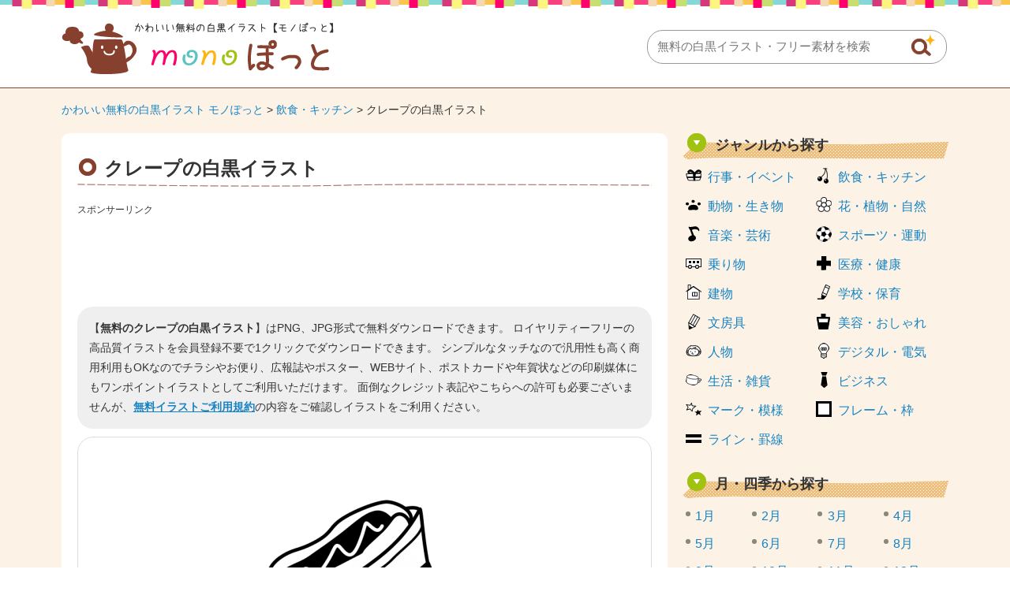

--- FILE ---
content_type: text/html; charset=UTF-8
request_url: https://www.monopot-illust.com/illust/1765
body_size: 7944
content:














		<!DOCTYPE html>
		<html lang="ja">
	<head>
	<title>クレープの白黒イラスト | かわいい無料の白黒イラスト モノぽっと</title>
	<meta charset="UTF-8" />
	<meta http-equiv="X-UA-Compatible" content="IE=edge">
	<meta name="Copyright" content="Copyright &copy; www.monopot-illust.com All Rights Reserved." />
	<meta name="viewport" content="width=device-width, initial-scale=1">
									<meta http-equiv="Content-Style-Type" content="text/css" />
	<meta http-equiv="Content-Script-Type" content="text/javascript" />
	<link rel="stylesheet" type="text/css" media="all" href="https://www.monopot-illust.com/wp-content/themes/monopot-illust/style.css" />
	<link rel="stylesheet" type="text/css" media="all" href="https://www.monopot-illust.com/wp-content/themes/monopot-illust/css/master.css" />
		<link rel="stylesheet" type="text/css" media="all" href="https://www.monopot-illust.com/wp-content/themes/monopot-illust/css/style.css" />
		<meta name='robots' content='max-image-preview:large' />

<!-- All In One SEO Pack 3.7.1[60,100] -->
<meta name="description"  content="クレープの白黒イラストです。お便りや会報誌、チラシ・パンフレット、ポップなどの挿し絵にいかがでしょうか。JPG画像形式と、使いやすい背景が透過のPNG画像が会員登録不要で無料ダウンロード（ZIP）できます。クレープ、スイーツ、お祭り、屋台、学園祭、文化祭、食べ物など、無料で使える白黒のかわいいイラストが満載！" />

<meta name="keywords"  content="クレープ,スイーツ,お祭り,屋台,学園祭,文化祭,食べ物" />

<link rel="canonical" href="https://www.monopot-illust.com/illust/1765" />
<!-- All In One SEO Pack -->
	<meta property="og:title" content="かわいい無料の白黒イラスト モノぽっと | クレープの白黒イラスト" />
	<meta property="og:image" content="https://www.monopot-illust.com/wp-content/themes/monopot-illust/images/common/logo.png" />
	<meta property="og:description" content="かわいい白黒の無料イラストがたくさん！イベントや季節のお便り、広報、PTA会報等の挿し絵などに使える無料の白黒（線画）イラストなら【モノぽっと】。使いやすい背景透過PNGのフリー素材がすべて無料。会員登録は不要で商用利用も可能です。" />
	
			<script async src="https://pagead2.googlesyndication.com/pagead/js/adsbygoogle.js?client=ca-pub-5378534804093260"
	     crossorigin="anonymous"></script>
	
		






<!-- Global site tag (gtag.js) - Google Analytics -->
<script async src="https://www.googletagmanager.com/gtag/js?id=UA-88371683-1"></script>
<script>
  window.dataLayer = window.dataLayer || [];
  function gtag(){dataLayer.push(arguments);}
  gtag('js', new Date());

  gtag('config', 'UA-88371683-1');
</script>


</script>
	</head>
	<body>
		
		<div id="wrapper">
			<div id="header">
				<div class="inn">
					<div class="logoTxt">
						<a href="https://www.monopot-illust.com" />
							<img src="https://www.monopot-illust.com/wp-content/themes/monopot-illust/images/common/logo.png" width="346" height="68" alt="かわいい無料の白黒イラスト モノぽっと" />
						</a>
					</div>
					<div class="headSearchBox">
						<div class="searchBox">
	<form role="search" method="get" id="searchform" action="https://www.monopot-illust.com/">
		<dl class="spSearch">
			<dt><input type="text" value="" name="s" placeholder="無料の白黒イラスト・フリー素材を検索" /></dt>
			<dd><input type="image" src="https://www.monopot-illust.com/wp-content/themes/monopot-illust/images/common/btnSearch.png" onClick="void(this.form.submit());return false" alt="検索" /></dd>
		</dl>
	</form>
</div>
<!-- /serchBox -->
					</div>
				</div>
			</div>
			<!-- /header -->

							<div id="breadNavi">
					<a href="https://www.monopot-illust.com" class="home">かわいい無料の白黒イラスト モノぽっと</a> &gt; <a href="https://www.monopot-illust.com/illust/cate/%e9%a3%b2%e9%a3%9f%e3%83%bb%e3%82%ad%e3%83%83%e3%83%81%e3%83%b3%e3%81%ae%e3%82%a4%e3%83%a9%e3%82%b9%e3%83%88">飲食・キッチン</a> &gt; クレープの白黒イラスト				</div>
			
			<div id="container">


	
	<div id="main">

		
			<div class="h1Tit">
				<h1>クレープの白黒イラスト</h1>
			</div>

			<div class="ad728">
				<p class="sponsorLink">スポンサーリンク</p>
				<script async src="https://pagead2.googlesyndication.com/pagead/js/adsbygoogle.js?client=ca-pub-5378534804093260"
				     crossorigin="anonymous"></script>
				<!-- monopot-illust 詳細 レスポンシブ -->
				<ins class="adsbygoogle"
				     style="display:block"
				     data-ad-client="ca-pub-5378534804093260"
				     data-ad-slot="9944261874"
				     data-ad-format="horizontal"
				     data-full-width-responsive="true"></ins>
				<script>
				     (adsbygoogle = window.adsbygoogle || []).push({});
				</script>
			</div>

			
			<div id="illustDtlTopOutBox" class="clr">

				
				<p class="txt-1 clearfix">
					【<strong>無料のクレープの白黒イラスト</strong>】はPNG、JPG形式で無料ダウンロードできます。
					ロイヤリティーフリーの高品質イラストを会員登録不要で1クリックでダウンロードできます。
					シンプルなタッチなので汎用性も高く商用利用もOKなのでチラシやお便り、広報誌やポスター、WEBサイト、ポストカードや年賀状などの印刷媒体にもワンポイントイラストとしてご利用いただけます。
					面倒なクレジット表記やこちらへの許可も必要ございませんが、<a href="https://www.monopot-illust.com/policy/">無料イラストご利用規約</a>の内容をご確認しイラストをご利用ください。
				</p>

				
				<div id="illustDtlThumb" oncontextmenu="return false;">
					<img width="500" height="375" src="https://www.monopot-illust.com/wp-content/uploads/2017/01/sweets_crape_1765-500x375.png" class="attachment-menu_thumbnail_500 size-menu_thumbnail_500 wp-post-image" alt="クレープの白黒イラスト" decoding="async" fetchpriority="high" />				</div>

				
				<div class="ad728">
					<p class="sponsorLink">スポンサーリンク</p>
					<script async src="https://pagead2.googlesyndication.com/pagead/js/adsbygoogle.js?client=ca-pub-5378534804093260"
					     crossorigin="anonymous"></script>
					<!-- monopot-illust 詳細 レスポンシブ 2 -->
					<ins class="adsbygoogle"
					     style="display:block"
					     data-ad-client="ca-pub-5378534804093260"
					     data-ad-slot="9629949998"
					     data-ad-format="auto"
					     data-full-width-responsive="true"></ins>
					<script>
					     (adsbygoogle = window.adsbygoogle || []).push({});
					</script>
				</div>

								<div class="cmnTit">
					<h2>「クレープの白黒イラスト」に関連するイラスト</h2>
				</div>

																
				
				<div class="digestBox pb-15">
											<div class="column-5">
							<div class="thumb">
								<a href="https://www.monopot-illust.com/illust/1473"><img width="110" height="83" src="https://www.monopot-illust.com/wp-content/uploads/2016/12/food_yakitori_1473-110x83.png" class="attachment-menu_thumbnail_110 size-menu_thumbnail_110 wp-post-image" alt="ねぎまの焼き鳥の白黒イラスト" decoding="async" /></a>
							</div>
							<h4><a href="https://www.monopot-illust.com/illust/1473">ねぎまの焼き鳥の白黒イラスト</a></h4>
						</div>
						<!-- /column-5 -->
																	<div class="column-5">
							<div class="thumb">
								<a href="https://www.monopot-illust.com/illust/5625"><img width="110" height="83" src="https://www.monopot-illust.com/wp-content/uploads/2017/08/omelette-rice_frame_5625-110x83.png" class="attachment-menu_thumbnail_110 size-menu_thumbnail_110 wp-post-image" alt="オムライスのフレーム・枠の白黒イラスト" decoding="async" /></a>
							</div>
							<h4><a href="https://www.monopot-illust.com/illust/5625">オムライスのフレーム・枠の白黒イラスト</a></h4>
						</div>
						<!-- /column-5 -->
																	<div class="column-5">
							<div class="thumb">
								<a href="https://www.monopot-illust.com/illust/3800"><img width="110" height="83" src="https://www.monopot-illust.com/wp-content/uploads/2017/03/obentou-bukuro_3800-110x83.png" class="attachment-menu_thumbnail_110 size-menu_thumbnail_110 wp-post-image" alt="お弁当袋の白黒イラスト" decoding="async" loading="lazy" /></a>
							</div>
							<h4><a href="https://www.monopot-illust.com/illust/3800">お弁当袋の白黒イラスト</a></h4>
						</div>
						<!-- /column-5 -->
																	<div class="column-5">
							<div class="thumb">
								<a href="https://www.monopot-illust.com/illust/5671"><img width="110" height="83" src="https://www.monopot-illust.com/wp-content/uploads/2017/08/food_udon_frame_5671-110x83.png" class="attachment-menu_thumbnail_110 size-menu_thumbnail_110 wp-post-image" alt="うどんのフレーム・枠の白黒イラスト" decoding="async" loading="lazy" /></a>
							</div>
							<h4><a href="https://www.monopot-illust.com/illust/5671">うどんのフレーム・枠の白黒イラスト</a></h4>
						</div>
						<!-- /column-5 -->
																	<div class="column-5">
							<div class="thumb">
								<a href="https://www.monopot-illust.com/illust/5128"><img width="110" height="83" src="https://www.monopot-illust.com/wp-content/uploads/2017/06/food_medamayaki_5128-110x83.png" class="attachment-menu_thumbnail_110 size-menu_thumbnail_110 wp-post-image" alt="目玉焼きの白黒イラスト" decoding="async" loading="lazy" /></a>
							</div>
							<h4><a href="https://www.monopot-illust.com/illust/5128">目玉焼きの白黒イラスト</a></h4>
						</div>
						<!-- /column-5 -->
						<div class="clr"></div>											<div class="column-5">
							<div class="thumb">
								<a href="https://www.monopot-illust.com/illust/5079"><img width="110" height="83" src="https://www.monopot-illust.com/wp-content/uploads/2017/06/food_obentou_5079-110x83.png" class="attachment-menu_thumbnail_110 size-menu_thumbnail_110 wp-post-image" alt="お弁当の白黒イラスト02" decoding="async" loading="lazy" /></a>
							</div>
							<h4><a href="https://www.monopot-illust.com/illust/5079">お弁当の白黒イラスト02</a></h4>
						</div>
						<!-- /column-5 -->
																	<div class="column-5">
							<div class="thumb">
								<a href="https://www.monopot-illust.com/illust/2353"><img width="110" height="83" src="https://www.monopot-illust.com/wp-content/uploads/2017/01/february_ehoumaki_title_2353-110x83.png" class="attachment-menu_thumbnail_110 size-menu_thumbnail_110 wp-post-image" alt="2月タイトル・恵方巻の白黒イラスト" decoding="async" loading="lazy" /></a>
							</div>
							<h4><a href="https://www.monopot-illust.com/illust/2353">2月タイトル・恵方巻の白黒イラスト</a></h4>
						</div>
						<!-- /column-5 -->
																	<div class="column-5">
							<div class="thumb">
								<a href="https://www.monopot-illust.com/illust/1697"><img width="110" height="83" src="https://www.monopot-illust.com/wp-content/uploads/2017/01/wagashi_mitarashidango_1697-110x83.png" class="attachment-menu_thumbnail_110 size-menu_thumbnail_110 wp-post-image" alt="和菓子・みたらし団子の白黒イラスト" decoding="async" loading="lazy" /></a>
							</div>
							<h4><a href="https://www.monopot-illust.com/illust/1697">和菓子・みたらし団子の白黒イラスト</a></h4>
						</div>
						<!-- /column-5 -->
																	<div class="column-5">
							<div class="thumb">
								<a href="https://www.monopot-illust.com/illust/1625"><img width="110" height="83" src="https://www.monopot-illust.com/wp-content/uploads/2016/12/food_popcorn_1625-110x83.png" class="attachment-menu_thumbnail_110 size-menu_thumbnail_110 wp-post-image" alt="ポップコーンの白黒イラスト03" decoding="async" loading="lazy" /></a>
							</div>
							<h4><a href="https://www.monopot-illust.com/illust/1625">ポップコーンの白黒イラスト03</a></h4>
						</div>
						<!-- /column-5 -->
																	<div class="column-5">
							<div class="thumb">
								<a href="https://www.monopot-illust.com/illust/5620"><img width="110" height="83" src="https://www.monopot-illust.com/wp-content/uploads/2017/08/egg_breakfast_frame_5620-110x83.png" class="attachment-menu_thumbnail_110 size-menu_thumbnail_110 wp-post-image" alt="目玉焼きの朝食のフレーム・枠の白黒イラスト" decoding="async" loading="lazy" /></a>
							</div>
							<h4><a href="https://www.monopot-illust.com/illust/5620">目玉焼きの朝食のフレーム・枠の白黒イラスト</a></h4>
						</div>
						<!-- /column-5 -->
						<div class="clr"></div>											<div class="column-5">
							<div class="thumb">
								<a href="https://www.monopot-illust.com/illust/4612"><img width="110" height="83" src="https://www.monopot-illust.com/wp-content/uploads/2017/05/can-juice_4612-110x83.png" class="attachment-menu_thumbnail_110 size-menu_thumbnail_110 wp-post-image" alt="缶ジュースの白黒イラスト03" decoding="async" loading="lazy" /></a>
							</div>
							<h4><a href="https://www.monopot-illust.com/illust/4612">缶ジュースの白黒イラスト03</a></h4>
						</div>
						<!-- /column-5 -->
																	<div class="column-5">
							<div class="thumb">
								<a href="https://www.monopot-illust.com/illust/475"><img width="110" height="83" src="https://www.monopot-illust.com/wp-content/uploads/2016/12/475-110x83.png" class="attachment-menu_thumbnail_110 size-menu_thumbnail_110 wp-post-image" alt="食事用ナイフの白黒イラスト" decoding="async" loading="lazy" /></a>
							</div>
							<h4><a href="https://www.monopot-illust.com/illust/475">食事用ナイフの白黒イラスト</a></h4>
						</div>
						<!-- /column-5 -->
																	<div class="column-5">
							<div class="thumb">
								<a href="https://www.monopot-illust.com/illust/1471"><img width="110" height="83" src="https://www.monopot-illust.com/wp-content/uploads/2016/12/food_frankfurt_1471-110x83.png" class="attachment-menu_thumbnail_110 size-menu_thumbnail_110 wp-post-image" alt="フランクフルトの白黒イラスト" decoding="async" loading="lazy" /></a>
							</div>
							<h4><a href="https://www.monopot-illust.com/illust/1471">フランクフルトの白黒イラスト</a></h4>
						</div>
						<!-- /column-5 -->
																	<div class="column-5">
							<div class="thumb">
								<a href="https://www.monopot-illust.com/illust/1761"><img width="110" height="83" src="https://www.monopot-illust.com/wp-content/uploads/2017/01/sweets_waffle_1761-110x83.png" class="attachment-menu_thumbnail_110 size-menu_thumbnail_110 wp-post-image" alt="ワッフルの白黒イラスト" decoding="async" loading="lazy" /></a>
							</div>
							<h4><a href="https://www.monopot-illust.com/illust/1761">ワッフルの白黒イラスト</a></h4>
						</div>
						<!-- /column-5 -->
																	<div class="column-5">
							<div class="thumb">
								<a href="https://www.monopot-illust.com/illust/5335"><img width="110" height="83" src="https://www.monopot-illust.com/wp-content/uploads/2017/07/cooking_child_5335-110x83.png" class="attachment-menu_thumbnail_110 size-menu_thumbnail_110 wp-post-image" alt="クッキング・子どもの白黒イラスト" decoding="async" loading="lazy" /></a>
							</div>
							<h4><a href="https://www.monopot-illust.com/illust/5335">クッキング・子どもの白黒イラスト</a></h4>
						</div>
						<!-- /column-5 -->
						<div class="clr"></div>														</div>
				<!-- /digestBox -->

				<div class="cmnTit">
					<h2>「クレープの白黒イラスト」を無料ダウンロード</h2>
				</div>
				<div id="dataDtlBox">
					<dl>
						<dt>無料イラスト名：</dt>
						<dd><h3>クレープの白黒イラスト</h3>
					</dl>
					<dl>
						<dt>キーワード：</dt>
						<dd>
							<ul>
<li><a href="https://www.monopot-illust.com/keyword/%e9%a3%9f%e3%81%b9%e7%89%a9">食べ物</a></li>
<li><a href="https://www.monopot-illust.com/keyword/%e3%81%8a%e7%a5%ad%e3%82%8a">お祭り</a></li>
<li><a href="https://www.monopot-illust.com/keyword/%e5%b1%8b%e5%8f%b0">屋台</a></li>
<li><a href="https://www.monopot-illust.com/keyword/%e5%ad%a6%e5%9c%92%e7%a5%ad">学園祭</a></li>
<li><a href="https://www.monopot-illust.com/keyword/%e6%96%87%e5%8c%96%e7%a5%ad">文化祭</a></li>
<li><a href="https://www.monopot-illust.com/keyword/%e3%82%b9%e3%82%a4%e3%83%bc%e3%83%84">スイーツ</a></li>
<li><a href="https://www.monopot-illust.com/keyword/%e3%82%af%e3%83%ac%e3%83%bc%e3%83%97">クレープ</a></li>
</ul>						</dd>
					</dl>
					<dl>
						<dt>イラストカテゴリ：</dt>
						<dd>
							<a href="https://www.monopot-illust.com/illust/cate/%e9%a3%b2%e9%a3%9f%e3%83%bb%e3%82%ad%e3%83%83%e3%83%81%e3%83%b3%e3%81%ae%e3%82%a4%e3%83%a9%e3%82%b9%e3%83%88" rel="tag">飲食・キッチン</a>						</dd>
					</dl>
					<dl>
						<dt>ファイル形式：</dt>
						<dd>
							<span class="png">PNG</span>
							<span class="jpg">JPG</span>
						</dd>
					</dl>
				</div>

				<div id="illustTxtBody">
										<p>クレープの白黒イラストです。</p>
<p>お便りや会報誌、チラシ・パンフレット、ポップなどの挿し絵にいかがでしょうか。</p>
<p>JPG画像形式と、使いやすい背景が透過のPNG画像が会員登録不要で無料ダウンロード（ZIP）できます。</p>
<p>クレープ、スイーツ、お祭り、屋台、学園祭、文化祭、食べ物など、無料で使える白黒のかわいいイラストが満載！</p>
<a class="download-link" title="" href="https://www.monopot-illust.com/download/1806/" rel="nofollow">
	クレープの白黒イラスト</a>
					<div class="dlTxt-1">
						<a href="https://www.monopot-illust.com/policy/">ご利用規約</a>をお読みの上イラスト素材をご利用ください。<br />
						<strong>■「Google Chrome」「Microsoft Edge」をお使いでダウンロードできない場合</strong><br />
						Google Chrome、Microsoft Edgeのブラウザにて<br />
						一部ダウンロードができないケースがあることを確認しております。<br />
						その場合はお手数ではございますが「Firefox」ブラウザにて<br />
						ダウンロードいただけますようお願い申し上げます。
					</div>
				</div>

				
				<div class="ad728">
					<p class="sponsorLink">スポンサーリンク</p>
					<script async src="https://pagead2.googlesyndication.com/pagead/js/adsbygoogle.js?client=ca-pub-5378534804093260"
					     crossorigin="anonymous"></script>
					<!-- monopot-illust 詳細 レスポンシブ 4 -->
					<ins class="adsbygoogle"
					     style="display:block"
					     data-ad-client="ca-pub-5378534804093260"
					     data-ad-slot="9709841040"
					     data-ad-format="auto"
					     data-full-width-responsive="true"></ins>
					<script>
					     (adsbygoogle = window.adsbygoogle || []).push({});
					</script>
				</div>

			</div>
			<!-- illustDtlTopOutBox -->

						<div class="cmnTit">
				<h3>その他の無料の白黒イラスト</h3>
			</div>
			<div class="digestBox">
													<div class="column-5">
						<div class="thumb">
							<a href="https://www.monopot-illust.com/illust/3218"><img width="110" height="83" src="https://www.monopot-illust.com/wp-content/uploads/2017/02/star_keisen_line_3218-110x83.png" class="attachment-menu_thumbnail_110 size-menu_thumbnail_110 wp-post-image" alt="星のライン・罫線の白黒イラスト03" decoding="async" loading="lazy" /></a>
						</div>
						<h4><a href="https://www.monopot-illust.com/illust/3218">星のライン・罫線の白黒イラスト03</a></h4>
					</div>
					<!-- /column-5 -->
														<div class="column-5">
						<div class="thumb">
							<a href="https://www.monopot-illust.com/illust/3686"><img width="110" height="83" src="https://www.monopot-illust.com/wp-content/uploads/2017/03/event_easter_egg_3686-110x83.png" class="attachment-menu_thumbnail_110 size-menu_thumbnail_110 wp-post-image" alt="イースターエッグの白黒イラスト" decoding="async" loading="lazy" /></a>
						</div>
						<h4><a href="https://www.monopot-illust.com/illust/3686">イースターエッグの白黒イラスト</a></h4>
					</div>
					<!-- /column-5 -->
														<div class="column-5">
						<div class="thumb">
							<a href="https://www.monopot-illust.com/illust/3782"><img width="110" height="83" src="https://www.monopot-illust.com/wp-content/uploads/2017/03/uwabaki_3782-110x83.png" class="attachment-menu_thumbnail_110 size-menu_thumbnail_110 wp-post-image" alt="上履きの白黒イラスト" decoding="async" loading="lazy" /></a>
						</div>
						<h4><a href="https://www.monopot-illust.com/illust/3782">上履きの白黒イラスト</a></h4>
					</div>
					<!-- /column-5 -->
														<div class="column-5">
						<div class="thumb">
							<a href="https://www.monopot-illust.com/illust/987"><img width="110" height="83" src="https://www.monopot-illust.com/wp-content/uploads/2016/12/987-110x83.png" class="attachment-menu_thumbnail_110 size-menu_thumbnail_110 wp-post-image" alt="節分・子供二人で鬼に豆まきをする白黒イラスト" decoding="async" loading="lazy" /></a>
						</div>
						<h4><a href="https://www.monopot-illust.com/illust/987">節分・子供二人で鬼に豆まきをする白黒イラスト</a></h4>
					</div>
					<!-- /column-5 -->
														<div class="column-5">
						<div class="thumb">
							<a href="https://www.monopot-illust.com/illust/5620"><img width="110" height="83" src="https://www.monopot-illust.com/wp-content/uploads/2017/08/egg_breakfast_frame_5620-110x83.png" class="attachment-menu_thumbnail_110 size-menu_thumbnail_110 wp-post-image" alt="目玉焼きの朝食のフレーム・枠の白黒イラスト" decoding="async" loading="lazy" /></a>
						</div>
						<h4><a href="https://www.monopot-illust.com/illust/5620">目玉焼きの朝食のフレーム・枠の白黒イラスト</a></h4>
					</div>
					<!-- /column-5 -->
					<div class="clr"></div>									<div class="column-5">
						<div class="thumb">
							<a href="https://www.monopot-illust.com/illust/2187"><img width="110" height="83" src="https://www.monopot-illust.com/wp-content/uploads/2017/01/loveletter_2187-110x83.png" class="attachment-menu_thumbnail_110 size-menu_thumbnail_110 wp-post-image" alt="ラブレターの白黒イラスト03" decoding="async" loading="lazy" /></a>
						</div>
						<h4><a href="https://www.monopot-illust.com/illust/2187">ラブレターの白黒イラスト03</a></h4>
					</div>
					<!-- /column-5 -->
														<div class="column-5">
						<div class="thumb">
							<a href="https://www.monopot-illust.com/illust/2933"><img width="110" height="83" src="https://www.monopot-illust.com/wp-content/uploads/2017/01/kakigoori_2933-110x83.png" class="attachment-menu_thumbnail_110 size-menu_thumbnail_110 wp-post-image" alt="かき氷の白黒イラスト" decoding="async" loading="lazy" /></a>
						</div>
						<h4><a href="https://www.monopot-illust.com/illust/2933">かき氷の白黒イラスト</a></h4>
					</div>
					<!-- /column-5 -->
														<div class="column-5">
						<div class="thumb">
							<a href="https://www.monopot-illust.com/illust/1220"><img width="110" height="83" src="https://www.monopot-illust.com/wp-content/uploads/2016/12/1220-110x83.png" class="attachment-menu_thumbnail_110 size-menu_thumbnail_110 wp-post-image" alt="桜のフレーム・枠の白黒イラスト06" decoding="async" loading="lazy" /></a>
						</div>
						<h4><a href="https://www.monopot-illust.com/illust/1220">桜のフレーム・枠の白黒イラスト06</a></h4>
					</div>
					<!-- /column-5 -->
														<div class="column-5">
						<div class="thumb">
							<a href="https://www.monopot-illust.com/illust/1867"><img width="110" height="83" src="https://www.monopot-illust.com/wp-content/uploads/2017/01/kawaii_hiyoko_1867-110x83.png" class="attachment-menu_thumbnail_110 size-menu_thumbnail_110 wp-post-image" alt="連なったかわいいひよこの白黒イラスト" decoding="async" loading="lazy" /></a>
						</div>
						<h4><a href="https://www.monopot-illust.com/illust/1867">連なったかわいいひよこの白黒イラスト</a></h4>
					</div>
					<!-- /column-5 -->
														<div class="column-5">
						<div class="thumb">
							<a href="https://www.monopot-illust.com/illust/1948"><img width="110" height="83" src="https://www.monopot-illust.com/wp-content/uploads/2017/01/ribbon_frame_1948-110x83.png" class="attachment-menu_thumbnail_110 size-menu_thumbnail_110 wp-post-image" alt="リボンのフレーム・枠の白黒イラスト03" decoding="async" loading="lazy" /></a>
						</div>
						<h4><a href="https://www.monopot-illust.com/illust/1948">リボンのフレーム・枠の白黒イラスト03</a></h4>
					</div>
					<!-- /column-5 -->
					<div class="clr"></div>									<div class="column-5">
						<div class="thumb">
							<a href="https://www.monopot-illust.com/illust/4710"><img width="110" height="83" src="https://www.monopot-illust.com/wp-content/uploads/2017/05/wareta-koppu_4710-110x83.png" class="attachment-menu_thumbnail_110 size-menu_thumbnail_110 wp-post-image" alt="割れたコップの白黒イラスト" decoding="async" loading="lazy" /></a>
						</div>
						<h4><a href="https://www.monopot-illust.com/illust/4710">割れたコップの白黒イラスト</a></h4>
					</div>
					<!-- /column-5 -->
														<div class="column-5">
						<div class="thumb">
							<a href="https://www.monopot-illust.com/illust/553"><img width="110" height="83" src="https://www.monopot-illust.com/wp-content/uploads/2016/12/553-110x83.png" class="attachment-menu_thumbnail_110 size-menu_thumbnail_110 wp-post-image" alt="パーティークラッカーの白黒イラスト04" decoding="async" loading="lazy" /></a>
						</div>
						<h4><a href="https://www.monopot-illust.com/illust/553">パーティークラッカーの白黒イラスト04</a></h4>
					</div>
					<!-- /column-5 -->
														<div class="column-5">
						<div class="thumb">
							<a href="https://www.monopot-illust.com/illust/3689"><img width="110" height="83" src="https://www.monopot-illust.com/wp-content/uploads/2017/03/event_easter_egg_3689-110x83.png" class="attachment-menu_thumbnail_110 size-menu_thumbnail_110 wp-post-image" alt="イースターエッグの白黒イラスト04" decoding="async" loading="lazy" /></a>
						</div>
						<h4><a href="https://www.monopot-illust.com/illust/3689">イースターエッグの白黒イラスト04</a></h4>
					</div>
					<!-- /column-5 -->
														<div class="column-5">
						<div class="thumb">
							<a href="https://www.monopot-illust.com/illust/1982"><img width="110" height="83" src="https://www.monopot-illust.com/wp-content/uploads/2017/01/hinamatsuri_text_1982-110x83.png" class="attachment-menu_thumbnail_110 size-menu_thumbnail_110 wp-post-image" alt="「ひなまつり」の文字の白黒イラスト" decoding="async" loading="lazy" /></a>
						</div>
						<h4><a href="https://www.monopot-illust.com/illust/1982">「ひなまつり」の文字の白黒イラスト</a></h4>
					</div>
					<!-- /column-5 -->
														<div class="column-5">
						<div class="thumb">
							<a href="https://www.monopot-illust.com/illust/289"><img width="110" height="83" src="https://www.monopot-illust.com/wp-content/uploads/2016/12/289-110x83.png" class="attachment-menu_thumbnail_110 size-menu_thumbnail_110 wp-post-image" alt="木の白黒イラスト03" decoding="async" loading="lazy" /></a>
						</div>
						<h4><a href="https://www.monopot-illust.com/illust/289">木の白黒イラスト03</a></h4>
					</div>
					<!-- /column-5 -->
					<div class="clr"></div>									<div class="column-5">
						<div class="thumb">
							<a href="https://www.monopot-illust.com/illust/1476"><img width="110" height="83" src="https://www.monopot-illust.com/wp-content/uploads/2016/12/omatsuri_chouchin_1476-110x83.png" class="attachment-menu_thumbnail_110 size-menu_thumbnail_110 wp-post-image" alt="お祭り・提灯の白黒イラスト02" decoding="async" loading="lazy" /></a>
						</div>
						<h4><a href="https://www.monopot-illust.com/illust/1476">お祭り・提灯の白黒イラスト02</a></h4>
					</div>
					<!-- /column-5 -->
														<div class="column-5">
						<div class="thumb">
							<a href="https://www.monopot-illust.com/illust/19"><img width="110" height="83" src="https://www.monopot-illust.com/wp-content/uploads/2016/12/19-110x83.png" class="attachment-menu_thumbnail_110 size-menu_thumbnail_110 wp-post-image" alt="かわいい笑顔の太陽の白黒イラスト03" decoding="async" loading="lazy" /></a>
						</div>
						<h4><a href="https://www.monopot-illust.com/illust/19">かわいい笑顔の太陽の白黒イラスト03</a></h4>
					</div>
					<!-- /column-5 -->
														<div class="column-5">
						<div class="thumb">
							<a href="https://www.monopot-illust.com/illust/4892"><img width="110" height="83" src="https://www.monopot-illust.com/wp-content/uploads/2017/06/fuku_zubon_4892-110x83.png" class="attachment-menu_thumbnail_110 size-menu_thumbnail_110 wp-post-image" alt="洋服・ズボンの白黒イラスト" decoding="async" loading="lazy" /></a>
						</div>
						<h4><a href="https://www.monopot-illust.com/illust/4892">洋服・ズボンの白黒イラスト</a></h4>
					</div>
					<!-- /column-5 -->
														<div class="column-5">
						<div class="thumb">
							<a href="https://www.monopot-illust.com/illust/4044"><img width="110" height="83" src="https://www.monopot-illust.com/wp-content/uploads/2017/04/nurse_kangoshi_4044-110x83.png" class="attachment-menu_thumbnail_110 size-menu_thumbnail_110 wp-post-image" alt="看護師・ナースの白黒イラスト" decoding="async" loading="lazy" /></a>
						</div>
						<h4><a href="https://www.monopot-illust.com/illust/4044">看護師・ナースの白黒イラスト</a></h4>
					</div>
					<!-- /column-5 -->
														<div class="column-5">
						<div class="thumb">
							<a href="https://www.monopot-illust.com/illust/2059"><img width="110" height="83" src="https://www.monopot-illust.com/wp-content/uploads/2017/01/hinamatsuri_kawaii_2059-110x83.png" class="attachment-menu_thumbnail_110 size-menu_thumbnail_110 wp-post-image" alt="ひな祭りの白黒イラスト" decoding="async" loading="lazy" /></a>
						</div>
						<h4><a href="https://www.monopot-illust.com/illust/2059">ひな祭りの白黒イラスト</a></h4>
					</div>
					<!-- /column-5 -->
					<div class="clr"></div>								<p class="cmnLink">
					<a href="https://www.monopot-illust.com/illust/">無料の白黒イラスト一覧</a>
				</p>
			</div>
			<!-- /digestBox -->

			
		
	</div>
	<!-- /main -->

	<div id="side">

		






<div class="cateLinkBox-2clm">
	<div class="sideCmnTit">
		<h3>ジャンルから探す</h3>
	</div>
	<ul>
					<li class="cat-item cat-item-2"><a href="https://www.monopot-illust.com/illust/cate/%e8%a1%8c%e4%ba%8b%e3%83%bb%e3%82%a4%e3%83%99%e3%83%b3%e3%83%88%e3%81%ae%e3%82%a4%e3%83%a9%e3%82%b9%e3%83%88">行事・イベント</a>
</li>
	<li class="cat-item cat-item-3"><a href="https://www.monopot-illust.com/illust/cate/%e9%a3%b2%e9%a3%9f%e3%83%bb%e3%82%ad%e3%83%83%e3%83%81%e3%83%b3%e3%81%ae%e3%82%a4%e3%83%a9%e3%82%b9%e3%83%88">飲食・キッチン</a>
</li>
	<li class="cat-item cat-item-4"><a href="https://www.monopot-illust.com/illust/cate/%e5%8b%95%e7%89%a9%e3%83%bb%e7%94%9f%e3%81%8d%e7%89%a9%e3%81%ae%e3%82%a4%e3%83%a9%e3%82%b9%e3%83%88">動物・生き物</a>
</li>
	<li class="cat-item cat-item-5"><a href="https://www.monopot-illust.com/illust/cate/%e8%8a%b1%e3%83%bb%e6%a4%8d%e7%89%a9%e3%83%bb%e8%87%aa%e7%84%b6%e3%81%ae%e3%82%a4%e3%83%a9%e3%82%b9%e3%83%88">花・植物・自然</a>
</li>
	<li class="cat-item cat-item-6"><a href="https://www.monopot-illust.com/illust/cate/%e9%9f%b3%e6%a5%bd%e3%83%bb%e8%8a%b8%e8%a1%93%e3%81%ae%e3%82%a4%e3%83%a9%e3%82%b9%e3%83%88">音楽・芸術</a>
</li>
	<li class="cat-item cat-item-7"><a href="https://www.monopot-illust.com/illust/cate/%e3%82%b9%e3%83%9d%e3%83%bc%e3%83%84%e3%83%bb%e9%81%8b%e5%8b%95%e3%81%ae%e3%82%a4%e3%83%a9%e3%82%b9%e3%83%88">スポーツ・運動</a>
</li>
	<li class="cat-item cat-item-8"><a href="https://www.monopot-illust.com/illust/cate/%e4%b9%97%e3%82%8a%e7%89%a9%e3%81%ae%e3%82%a4%e3%83%a9%e3%82%b9%e3%83%88">乗り物</a>
</li>
	<li class="cat-item cat-item-9"><a href="https://www.monopot-illust.com/illust/cate/%e5%8c%bb%e7%99%82%e3%83%bb%e5%81%a5%e5%ba%b7%e3%81%ae%e3%82%a4%e3%83%a9%e3%82%b9%e3%83%88">医療・健康</a>
</li>
	<li class="cat-item cat-item-10"><a href="https://www.monopot-illust.com/illust/cate/%e5%bb%ba%e7%89%a9%e3%81%ae%e3%82%a4%e3%83%a9%e3%82%b9%e3%83%88">建物</a>
</li>
	<li class="cat-item cat-item-11"><a href="https://www.monopot-illust.com/illust/cate/%e5%ad%a6%e6%a0%a1%e3%83%bb%e4%bf%9d%e8%82%b2%e3%81%ae%e3%82%a4%e3%83%a9%e3%82%b9%e3%83%88">学校・保育</a>
</li>
	<li class="cat-item cat-item-12"><a href="https://www.monopot-illust.com/illust/cate/%e6%96%87%e6%88%bf%e5%85%b7%e3%81%ae%e3%82%a4%e3%83%a9%e3%82%b9%e3%83%88">文房具</a>
</li>
	<li class="cat-item cat-item-13"><a href="https://www.monopot-illust.com/illust/cate/%e7%be%8e%e5%ae%b9%e3%83%bb%e3%81%8a%e3%81%97%e3%82%83%e3%82%8c%e3%81%ae%e3%82%a4%e3%83%a9%e3%82%b9%e3%83%88">美容・おしゃれ</a>
</li>
	<li class="cat-item cat-item-14"><a href="https://www.monopot-illust.com/illust/cate/%e4%ba%ba%e7%89%a9%e3%81%ae%e3%82%a4%e3%83%a9%e3%82%b9%e3%83%88">人物</a>
</li>
	<li class="cat-item cat-item-15"><a href="https://www.monopot-illust.com/illust/cate/%e3%83%87%e3%82%b8%e3%82%bf%e3%83%ab%e3%83%bb%e9%9b%bb%e6%b0%97%e3%81%ae%e3%82%a4%e3%83%a9%e3%82%b9%e3%83%88">デジタル・電気</a>
</li>
	<li class="cat-item cat-item-16"><a href="https://www.monopot-illust.com/illust/cate/%e7%94%9f%e6%b4%bb%e3%83%bb%e9%9b%91%e8%b2%a8%e3%81%ae%e3%82%a4%e3%83%a9%e3%82%b9%e3%83%88">生活・雑貨</a>
</li>
	<li class="cat-item cat-item-17"><a href="https://www.monopot-illust.com/illust/cate/%e3%83%93%e3%82%b8%e3%83%8d%e3%82%b9%e3%81%ae%e3%82%a4%e3%83%a9%e3%82%b9%e3%83%88">ビジネス</a>
</li>
	<li class="cat-item cat-item-18"><a href="https://www.monopot-illust.com/illust/cate/%e3%83%9e%e3%83%bc%e3%82%af%e3%83%bb%e6%a8%a1%e6%a7%98%e3%81%ae%e3%82%a4%e3%83%a9%e3%82%b9%e3%83%88">マーク・模様</a>
</li>
	<li class="cat-item cat-item-204"><a href="https://www.monopot-illust.com/illust/cate/%e3%83%95%e3%83%ac%e3%83%bc%e3%83%a0%e3%83%bb%e6%9e%a0%e3%81%ae%e3%82%a4%e3%83%a9%e3%82%b9%e3%83%88">フレーム・枠</a>
</li>
	<li class="cat-item cat-item-205"><a href="https://www.monopot-illust.com/illust/cate/%e3%83%a9%e3%82%a4%e3%83%b3%e3%83%bb%e7%bd%ab%e7%b7%9a%e3%81%ae%e3%82%a4%e3%83%a9%e3%82%b9%e3%83%88">ライン・罫線</a>
</li>
			</ul>
</div>

<div class="cateLinkBox-4clm">
	<div class="sideCmnTit">
		<h3>月・四季から探す</h3>
	</div>
	<ul>
					<li class="cat-item cat-item-20"><a href="https://www.monopot-illust.com/illust/cate/1%e6%9c%88%e3%81%ae%e3%82%a4%e3%83%a9%e3%82%b9%e3%83%88">1月</a>
</li>
	<li class="cat-item cat-item-21"><a href="https://www.monopot-illust.com/illust/cate/2%e6%9c%88%e3%81%ae%e3%82%a4%e3%83%a9%e3%82%b9%e3%83%88">2月</a>
</li>
	<li class="cat-item cat-item-22"><a href="https://www.monopot-illust.com/illust/cate/3%e6%9c%88%e3%81%ae%e3%82%a4%e3%83%a9%e3%82%b9%e3%83%88">3月</a>
</li>
	<li class="cat-item cat-item-23"><a href="https://www.monopot-illust.com/illust/cate/4%e6%9c%88%e3%81%ae%e3%82%a4%e3%83%a9%e3%82%b9%e3%83%88">4月</a>
</li>
	<li class="cat-item cat-item-24"><a href="https://www.monopot-illust.com/illust/cate/5%e6%9c%88%e3%81%ae%e3%82%a4%e3%83%a9%e3%82%b9%e3%83%88">5月</a>
</li>
	<li class="cat-item cat-item-25"><a href="https://www.monopot-illust.com/illust/cate/6%e6%9c%88%e3%81%ae%e3%82%a4%e3%83%a9%e3%82%b9%e3%83%88">6月</a>
</li>
	<li class="cat-item cat-item-26"><a href="https://www.monopot-illust.com/illust/cate/7%e6%9c%88%e3%81%ae%e3%82%a4%e3%83%a9%e3%82%b9%e3%83%88">7月</a>
</li>
	<li class="cat-item cat-item-27"><a href="https://www.monopot-illust.com/illust/cate/8%e6%9c%88%e3%81%ae%e3%82%a4%e3%83%a9%e3%82%b9%e3%83%88">8月</a>
</li>
	<li class="cat-item cat-item-28"><a href="https://www.monopot-illust.com/illust/cate/9%e6%9c%88%e3%81%ae%e3%82%a4%e3%83%a9%e3%82%b9%e3%83%88">9月</a>
</li>
	<li class="cat-item cat-item-29"><a href="https://www.monopot-illust.com/illust/cate/10%e6%9c%88%e3%81%ae%e3%82%a4%e3%83%a9%e3%82%b9%e3%83%88">10月</a>
</li>
	<li class="cat-item cat-item-30"><a href="https://www.monopot-illust.com/illust/cate/11%e6%9c%88%e3%81%ae%e3%82%a4%e3%83%a9%e3%82%b9%e3%83%88">11月</a>
</li>
	<li class="cat-item cat-item-31"><a href="https://www.monopot-illust.com/illust/cate/12%e6%9c%88%e3%81%ae%e3%82%a4%e3%83%a9%e3%82%b9%e3%83%88">12月</a>
</li>
	<li class="cat-item cat-item-32"><a href="https://www.monopot-illust.com/illust/cate/%e6%98%a5%e3%81%ae%e3%82%a4%e3%83%a9%e3%82%b9%e3%83%88">春</a>
</li>
	<li class="cat-item cat-item-33"><a href="https://www.monopot-illust.com/illust/cate/%e5%a4%8f%e3%81%ae%e3%82%a4%e3%83%a9%e3%82%b9%e3%83%88">夏</a>
</li>
	<li class="cat-item cat-item-34"><a href="https://www.monopot-illust.com/illust/cate/%e7%a7%8b%e3%81%ae%e3%82%a4%e3%83%a9%e3%82%b9%e3%83%88">秋</a>
</li>
	<li class="cat-item cat-item-35"><a href="https://www.monopot-illust.com/illust/cate/%e5%86%ac%e3%81%ae%e3%82%a4%e3%83%a9%e3%82%b9%e3%83%88">冬</a>
</li>
	</ul>
</div>

<div class="cateLinkBox-2-2clm">
	<div class="sideCmnTit">
		<h3>季節のイベントから探す</h3>
	</div>
	<ul>
					<li class="cat-item cat-item-36"><a href="https://www.monopot-illust.com/illust/cate/%e3%81%8a%e6%ad%a3%e6%9c%88">お正月</a>
</li>
	<li class="cat-item cat-item-37"><a href="https://www.monopot-illust.com/illust/cate/%e7%af%80%e5%88%86%e3%83%bb%e6%81%b5%e6%96%b9%e5%b7%bb">節分・恵方巻</a>
</li>
	<li class="cat-item cat-item-38"><a href="https://www.monopot-illust.com/illust/cate/%e3%83%90%e3%83%ac%e3%83%b3%e3%82%bf%e3%82%a4%e3%83%b3">バレンタイン</a>
</li>
	<li class="cat-item cat-item-39"><a href="https://www.monopot-illust.com/illust/cate/%e3%81%b2%e3%81%aa%e7%a5%ad%e3%82%8a">ひな祭り</a>
</li>
	<li class="cat-item cat-item-41"><a href="https://www.monopot-illust.com/illust/cate/%e5%8d%92%e5%9c%92%e3%83%bb%e5%8d%92%e6%a5%ad">卒園・卒業</a>
</li>
	<li class="cat-item cat-item-42"><a href="https://www.monopot-illust.com/illust/cate/%e5%85%a5%e5%9c%92%e3%83%bb%e5%85%a5%e5%ad%a6">入園・入学</a>
</li>
	<li class="cat-item cat-item-392"><a href="https://www.monopot-illust.com/illust/cate/%e3%82%a4%e3%83%bc%e3%82%b9%e3%82%bf%e3%83%bc">イースター</a>
</li>
	<li class="cat-item cat-item-43"><a href="https://www.monopot-illust.com/illust/cate/%e3%81%93%e3%81%a9%e3%82%82%e3%81%ae%e6%97%a5">こどもの日</a>
</li>
	<li class="cat-item cat-item-44"><a href="https://www.monopot-illust.com/illust/cate/%e6%af%8d%e3%81%ae%e6%97%a5">母の日</a>
</li>
	<li class="cat-item cat-item-45"><a href="https://www.monopot-illust.com/illust/cate/%e6%a2%85%e9%9b%a8">梅雨</a>
</li>
	<li class="cat-item cat-item-47"><a href="https://www.monopot-illust.com/illust/cate/%e4%b8%83%e5%a4%95">七夕</a>
</li>
	<li class="cat-item cat-item-340"><a href="https://www.monopot-illust.com/illust/cate/%e3%81%8a%e6%9c%88%e8%a6%8b">お月見</a>
</li>
	<li class="cat-item cat-item-49"><a href="https://www.monopot-illust.com/illust/cate/%e9%81%8b%e5%8b%95%e4%bc%9a">運動会</a>
</li>
	<li class="cat-item cat-item-50"><a href="https://www.monopot-illust.com/illust/cate/%e7%b4%85%e8%91%89">紅葉</a>
</li>
	<li class="cat-item cat-item-51"><a href="https://www.monopot-illust.com/illust/cate/%e3%83%8f%e3%83%ad%e3%82%a6%e3%82%a3%e3%83%b3">ハロウィン</a>
</li>
	<li class="cat-item cat-item-52"><a href="https://www.monopot-illust.com/illust/cate/%e3%82%af%e3%83%aa%e3%82%b9%e3%83%9e%e3%82%b9">クリスマス</a>
</li>
	</ul>
</div>


		
		
		






<div class="kwLinkBox">
	<div class="cmnTit">
		<h3>白黒イラストのキーワード</h3>
	</div>
	<div class="inn">
				<a href="https://www.monopot-illust.com/keyword/%e9%a3%9f%e3%81%b9%e7%89%a9" class="tag-cloud-link tag-link-68 tag-link-position-1" style="font-size: 15px;">食べ物</a>
		<a href="https://www.monopot-illust.com/keyword/%e6%a4%8d%e7%89%a9" class="tag-cloud-link tag-link-85 tag-link-position-2" style="font-size: 15px;">植物</a>
		<a href="https://www.monopot-illust.com/keyword/%e8%8a%b1" class="tag-cloud-link tag-link-84 tag-link-position-3" style="font-size: 15px;">花</a>
		<a href="https://www.monopot-illust.com/keyword/%e6%a1%9c" class="tag-cloud-link tag-link-88 tag-link-position-4" style="font-size: 15px;">桜</a>
		<a href="https://www.monopot-illust.com/keyword/%e7%a7%8b" class="tag-cloud-link tag-link-75 tag-link-position-5" style="font-size: 15px;">秋</a>
		<a href="https://www.monopot-illust.com/keyword/10%e6%9c%88" class="tag-cloud-link tag-link-77 tag-link-position-6" style="font-size: 15px;">10月</a>
		<a href="https://www.monopot-illust.com/keyword/9%e6%9c%88" class="tag-cloud-link tag-link-76 tag-link-position-7" style="font-size: 15px;">9月</a>
		<a href="https://www.monopot-illust.com/keyword/%e5%a4%a9%e6%b0%97" class="tag-cloud-link tag-link-55 tag-link-position-8" style="font-size: 15px;">天気</a>
		<a href="https://www.monopot-illust.com/keyword/11%e6%9c%88" class="tag-cloud-link tag-link-78 tag-link-position-9" style="font-size: 15px;">11月</a>
		<a href="https://www.monopot-illust.com/keyword/%e6%9e%9c%e7%89%a9" class="tag-cloud-link tag-link-66 tag-link-position-10" style="font-size: 15px;">果物</a>
		<a href="https://www.monopot-illust.com/keyword/%e3%83%95%e3%83%ab%e3%83%bc%e3%83%84" class="tag-cloud-link tag-link-67 tag-link-position-11" style="font-size: 15px;">フルーツ</a>
		<a href="https://www.monopot-illust.com/keyword/%e5%b0%8f%e8%8a%b1" class="tag-cloud-link tag-link-87 tag-link-position-12" style="font-size: 15px;">小花</a>
		<a href="https://www.monopot-illust.com/keyword/%e7%ac%91%e9%a1%94" class="tag-cloud-link tag-link-57 tag-link-position-13" style="font-size: 15px;">笑顔</a>
		<a href="https://www.monopot-illust.com/keyword/%e3%82%b9%e3%83%9e%e3%82%a4%e3%83%ab" class="tag-cloud-link tag-link-58 tag-link-position-14" style="font-size: 15px;">スマイル</a>
		<a href="https://www.monopot-illust.com/keyword/%e6%96%87%e6%88%bf%e5%85%b7" class="tag-cloud-link tag-link-72 tag-link-position-15" style="font-size: 15px;">文房具</a>
		<a href="https://www.monopot-illust.com/keyword/%e6%99%b4%e3%82%8c" class="tag-cloud-link tag-link-56 tag-link-position-16" style="font-size: 15px;">晴れ</a>
		<a href="https://www.monopot-illust.com/keyword/%e6%9c%a8%e3%81%ae%e5%ae%9f" class="tag-cloud-link tag-link-83 tag-link-position-17" style="font-size: 15px;">木の実</a>
		<a href="https://www.monopot-illust.com/keyword/%e6%9b%b8%e3%81%8f" class="tag-cloud-link tag-link-71 tag-link-position-18" style="font-size: 15px;">書く</a>
		<a href="https://www.monopot-illust.com/keyword/%e5%bb%ba%e7%89%a9" class="tag-cloud-link tag-link-60 tag-link-position-19" style="font-size: 15px;">建物</a>
		<a href="https://www.monopot-illust.com/keyword/%e9%89%9b%e7%ad%86" class="tag-cloud-link tag-link-69 tag-link-position-20" style="font-size: 15px;">鉛筆</a>
		<a href="https://www.monopot-illust.com/keyword/%e3%83%9a%e3%83%b3" class="tag-cloud-link tag-link-70 tag-link-position-21" style="font-size: 15px;">ペン</a>
		<a href="https://www.monopot-illust.com/keyword/%e6%a0%97" class="tag-cloud-link tag-link-73 tag-link-position-22" style="font-size: 15px;">栗</a>
		<a href="https://www.monopot-illust.com/keyword/%e5%a4%aa%e9%99%bd" class="tag-cloud-link tag-link-53 tag-link-position-23" style="font-size: 15px;">太陽</a>
		<a href="https://www.monopot-illust.com/keyword/%e3%83%89%e3%83%b3%e3%82%b0%e3%83%aa" class="tag-cloud-link tag-link-82 tag-link-position-24" style="font-size: 15px;">ドングリ</a>
		<a href="https://www.monopot-illust.com/keyword/%e3%83%9e%e3%83%ad%e3%83%b3" class="tag-cloud-link tag-link-74 tag-link-position-25" style="font-size: 15px;">マロン</a>
		<a href="https://www.monopot-illust.com/keyword/%e5%a4%a7%e8%bc%aa" class="tag-cloud-link tag-link-86 tag-link-position-26" style="font-size: 15px;">大輪</a>
		<a href="https://www.monopot-illust.com/keyword/%e3%81%8a%e6%97%a5%e6%a7%98" class="tag-cloud-link tag-link-54 tag-link-position-27" style="font-size: 15px;">お日様</a>
		<a href="https://www.monopot-illust.com/keyword/%e3%82%a2%e3%83%83%e3%83%97%e3%83%ab" class="tag-cloud-link tag-link-65 tag-link-position-28" style="font-size: 15px;">アップル</a>
		<a href="https://www.monopot-illust.com/keyword/%e3%82%8a%e3%82%93%e3%81%94" class="tag-cloud-link tag-link-64 tag-link-position-29" style="font-size: 15px;">りんご</a>
		<a href="https://www.monopot-illust.com/keyword/%e3%83%93%e3%82%b8%e3%83%8d%e3%82%b9" class="tag-cloud-link tag-link-63 tag-link-position-30" style="font-size: 15px;">ビジネス</a>
		<a href="https://www.monopot-illust.com/keyword/%e3%82%aa%e3%83%95%e3%82%a3%e3%82%b9" class="tag-cloud-link tag-link-62 tag-link-position-31" style="font-size: 15px;">オフィス</a>
		<a href="https://www.monopot-illust.com/keyword/%e3%83%93%e3%83%ab" class="tag-cloud-link tag-link-59 tag-link-position-32" style="font-size: 15px;">ビル</a>
		<a href="https://www.monopot-illust.com/keyword/%e4%bc%9a%e7%a4%be" class="tag-cloud-link tag-link-61 tag-link-position-33" style="font-size: 15px;">会社</a>
	</div>
</div>
<!-- /kwLinkBox -->

		<div class="ad300">
			<p class="sponsorLink">スポンサーリンク</p>
			<script async src="https://pagead2.googlesyndication.com/pagead/js/adsbygoogle.js?client=ca-pub-5378534804093260"
			     crossorigin="anonymous"></script>
			<!-- monopot-illust 詳細 レスポンシブ 7 -->
			<ins class="adsbygoogle"
			     style="display:block"
			     data-ad-client="ca-pub-5378534804093260"
			     data-ad-slot="2872969958"
			     data-ad-format="vertical"
			     data-full-width-responsive="true"></ins>
			<script>
			     (adsbygoogle = window.adsbygoogle || []).push({});
			</script>
		</div>

	</div>
	<!-- /side -->









			</div>
		<!-- /container -->

		<div id="footer">
			<div id="footTop">
				<div class="footIcon">
					<img src="https://www.monopot-illust.com/wp-content/themes/monopot-illust/images/common/icoFoot.png" width="36" height="26" alt="かわいい無料の白黒イラスト モノぽっと" />
				</div>
			</div>
			<div id="footMain">
				<div class="inn">
					<div class="ctsL">
												<ul class="subLink">
							<li><a href="https://www.monopot-illust.com/illust/">無料の白黒イラスト一覧</a></li>
														<li><a href="https://www.monopot-illust.com/policy/">ご利用規約</a></li>
							<li><a href="https://www.monopot-illust.com/privacy/">プライバシーポリシー</a></li>
							<li><a href="https://www.monopot-illust.com/site_info/">サイト運営者</a></li>
						</ul>
					</div>
					<div class="ctsR">
						<div class="searchBox">
							<div class="searchBox">
	<form role="search" method="get" id="searchform" action="https://www.monopot-illust.com/">
		<dl class="spSearch">
			<dt><input type="text" value="" name="s" placeholder="無料の白黒イラスト・フリー素材を検索" /></dt>
			<dd><input type="image" src="https://www.monopot-illust.com/wp-content/themes/monopot-illust/images/common/btnSearch.png" onClick="void(this.form.submit());return false" alt="検索" /></dd>
		</dl>
	</form>
</div>
<!-- /serchBox -->
						</div>
						<!-- /searchBox -->
					</div>
				</div>
				<!-- /footMain -->
			</div>
			<!-- /inn -->
			<div id="btmBox">
				<h5>Copyright(c)2026&nbsp;<a href="https://www.monopot-illust.com">かわいい無料の白黒イラスト モノぽっと</a>&nbsp;ALL&nbsp;RIGHTS&nbsp;RESERVED.</h5>
			</div>
		</div>
		<!-- /footer -->


	</div>
	<!-- /wrapper -->

	
	
</body>

</html>


--- FILE ---
content_type: text/html; charset=utf-8
request_url: https://www.google.com/recaptcha/api2/aframe
body_size: 268
content:
<!DOCTYPE HTML><html><head><meta http-equiv="content-type" content="text/html; charset=UTF-8"></head><body><script nonce="zZsVQQbg_t6KFO2QLU3MMQ">/** Anti-fraud and anti-abuse applications only. See google.com/recaptcha */ try{var clients={'sodar':'https://pagead2.googlesyndication.com/pagead/sodar?'};window.addEventListener("message",function(a){try{if(a.source===window.parent){var b=JSON.parse(a.data);var c=clients[b['id']];if(c){var d=document.createElement('img');d.src=c+b['params']+'&rc='+(localStorage.getItem("rc::a")?sessionStorage.getItem("rc::b"):"");window.document.body.appendChild(d);sessionStorage.setItem("rc::e",parseInt(sessionStorage.getItem("rc::e")||0)+1);localStorage.setItem("rc::h",'1769363945324');}}}catch(b){}});window.parent.postMessage("_grecaptcha_ready", "*");}catch(b){}</script></body></html>

--- FILE ---
content_type: text/css
request_url: https://www.monopot-illust.com/wp-content/themes/monopot-illust/style.css
body_size: 87
content:
@charset "utf-8";
/*
Theme Name: monopot-illust.com
Theme URI: http://www.monopot-illust.com/
Author: -
Author URI: http://www.monopot-illust.com/
Description: monopot-illust.com
Version: 1.0
*/


--- FILE ---
content_type: text/css
request_url: https://www.monopot-illust.com/wp-content/themes/monopot-illust/css/master.css
body_size: 3768
content:
@charset "UTF-8";

body,div,dl,dt,dd,ul,ol,li,h1,h2,h3,h4,h5,h6,pre,form,fieldset,textarea,p,blockquote,th,td {
	margin: 0;
	padding: 0;
}
table {
	border-collapse: collapse;
}
fieldset,img {
	border: 0;
	vertical-align: bottom;
}
address,caption,cite,code,dfn,th,var {
	font-style: normal;
	font-weight: normal;
}
ol,ul,dl {
	list-style: none;
}
caption {
	text-align: left;
}
h1,h2,h3,h4,h5,h6 {
	font-size: 100%;
	font-weight: normal;
}
body {
	height: 100%;
	font: 13px Meiryo,"メイリオ",Verdana,Arial,"Hiragino Kaku Gothic Pro","ヒラギノ角ゴ Pro W3",Osaka,"MS P Gothic","ＭＳ Ｐゴシック",sans-serif;
	background: #FFFFFF;
	color: #333333;
	*font-size: small;
	*font: x-small;
}
a {
	color: #1783C4;
	text-decoration: none;
}
a:hover {
	color: #1783C4;
	text-decoration: underline;
}
a:hover img {
	filter: alpha(opacity=80);
	-moz-opacity:0.80;
	opacity:0.80;
}
.clr {
	clear: both;
}
.clearfix:after {
	content: ".";
	display: block;
	clear: both;
	height: 0;
	visibility: hidden;
}
.clearfix {
	min-height: 1px;
}
* html .clearfix {
	height: 1px;
	/*¥*//*/
	height: auto;
	overflow: hidden;
	/**/
}
/*
form textarea:focus,
form input:focus {
	background: #FEFBDA;
}
*/

/* Ad ---------------------------------------------------------------------------------------------*/
.ad300 {
	width: 300px;
	margin: 0 auto 15px;
	padding: 18px;
	background: #FFFFFF;
}
.ad336 {
	width: 336px;
	margin: 0 0 20px;
}
.ad728 {
	width: 728px;
	margin: 0 0 20px;
}
.ad728-2 {
	width: 728px;
	margin: 0 0 20px 20px;
}
.adDouble {
	width: 692px;
	overflow: hidden;
	margin: 0 auto 30px;
	*zoom: 1;
}
.adDouble .adL {
	float: left;
	width: 336px;
}
.adDouble .adR {
	float: right;
	width: 336px;
}
p.sponsorLink {
	margin: 0 0 5px;
	font-size: 93%;
	font-weight: normal;
}

/* Pagenavi ---------------------------------------------------------------------------------------------*/
.wp-pagenavi {
	clear: both;
	height: 50px;
	margin: 0 auto 10px;
	padding: 10px 0 0;
}
.wp-pagenavi a,
.wp-pagenavi span {
	text-decoration: none;
	padding: 7px 10px;
	margin: 2px;
	background: #EEEEEE;
	color: #333333;
	font-size: 115%;
}
.wp-pagenavi a:hover,
.wp-pagenavi span.current {
	background: #1783C4;
	color: #FFFFFF;
}
.wp-pagenavi span.current {
	color: #FFFFFF;
}

/* Bread ---------------------------------------------------------------------------------------------*/
#breadNavi {
	width: 1124px;
	overflow: hidden;
	margin: 0 auto;
	padding: 130px 0 0px;
	font-size: 14px;
	*zoom: 1;
}

/* SNS -----------------------------------------------------------------------------------------------*/
.snsBtnBox {
	text-align: right;
}
ul.snsBtn {
	width: auto;
	margin: 0 0 10px;
	display: -moz-inline-box;
	display: inline-block;
	*display: inline;
	*zoom: 1;
}
ul.snsBtn li {
	display: inline;
	float: left;
	margin: 0 0 0 5px;
}
ul.snsBtn li.gp {
	width: 68px;
}
ul.snsBtn li.tw {
	width: 100px;
}
ul.snsBtn li.fb {
	width: 104px;
}

#share ul{
	width: 443px;
	margin: 0 0 0 auto;
	height: auto;
}
#share li {
	font-size:13px;
	float:left;
	text-align:center;
	width:84px;
	margin-left:1%;
	margin-bottom:15px;
	border-radius:3px;
	list-style:none;
}
#share li.share-twitter {
	background:#55acee;
	box-shadow:0 2px #2795e9;
}
#share li.share-twitter:hover {
	background:#83c3f3;
}
#share li.share-facebook {
	background:#3b5998;
	box-shadow:0 2px #2d4373;
}
#share li.share-facebook:hover {
	background:#4c70ba;
}
#share li.share-google {
	background:#dd4b39;
	box-shadow:0 2px #c23321;
}
#share li.share-google:hover {
	background:#e47365;
}
#share li.share-hatena {
	background:#2c6ebd;
	box-shadow:0 2px #225694;
}
#share li.share-hatena:hover {
	background:#4888d4;
}
#share li.share-pocket {
	background:#f13d53;
	box-shadow:0 2px #e6152f;
}
#share li.share-pocket:hover {
	background:#f26f7f;
}
#share li.share-line {
	background:#00C300;
	box-shadow:0 2px #009d00;
}
#share li.share-line:hover {
	background:#2bd92b;
}
#share a{
	display:block;
	height:20px;
	padding-top:7px;
	color:#ffffff;
	text-decoration:none;
}
#share a:hover{
	text-decoration:none;
	color:#ffffff;
}

/* cmnTit ---------------------------------------------------------------------------------------------*/
.h1Tit {
	overflow: hidden;
	margin: 0 0 15px 0;
	padding: 0 0 5px;
	background: url(../images/common/bgEntry1.png) no-repeat 0 12px;
	*zoom: 1;
}
.h1Tit h1 {
	float: left;
	padding: 8px 0 8px 34px;
	font-size: 24px;
	font-weight: bold;
}
.cmnTit {
	overflow: hidden;
	*zoom: 1;
}
.cmnTit img {
	margin: 0 10px 5px 0;
}
.cmnTit h1,
.cmnTit h2 {
	width: 100%;
	float: left;
	margin: 0 0 15px 0;
	padding: 0 0 8px;
	background: url(../images/common/bgEntry2.png) no-repeat bottom;
	font-size: 140%;
	font-weight: bold;
}
.cmnTit h2 span {
	padding: 0 5px;
	color: #FF3300;
	font-size: 18px;
}
.h1Tit p.dgtLink,
.cmnTit p.dgtLink {
	float: right;
	margin: 15px 0 0;
	font-size: 12px;
}
.cmnTit h3 {
	width: 100%;
	margin: 0 0 15px;
	padding: 8px 0;
	font-size: 18px;
	font-weight: bold;
	border-bottom: 1px solid #AAAAAA;
}
p.cmnLink {
	clear: both;
	margin: 0 0 15px;
	font-size: 100%;
	text-align: right;
}
p.cmnLink a {
	padding: 0 0 0 23px;
	background: url(../images/common/csr_01.png) no-repeat 0 2px;
}
p.cmnLink-2 {
	clear: both;
	margin: 0 0 15px;
	font-size: 85%;
	text-align: right;
}
p.cmnLink-2 a {
	text-decoration: underline;
}
p.cmnLink-2 a:hover {
	text-decoration: none;
}

p.txt-1 {
	line-height: 1.8;
	margin: 0 0 10px;
	padding: 15px;
	background: #EFEFEF;
	border-radius: 20px;
	font-size: 14px;
}
p.txt-2 {
	line-height: 1.7;
	margin: 0 0 20px;
	padding: 10px;
	background: #EFEFEF;
	border-radius: 3px;
	font-size: 100%;
}
p.txt-1 a,
p.txt-2 a {
	font-weight: bold;
	text-decoration: underline;
}
p.txt-1 a:hover,
p.txt-2 a:hover {
	text-decoration: none;
}
.pb-15 {
	padding-bottom: 15px;
}

/* Wrapper --------------------------------------------------------------------------------------------*/
#wrapper {
	line-height: 1.4;
	margin: 0 auto;
	padding: 0;
	background: #FCF3E6;
	text-align: left;
}
#container {
	position: relative;
	width: 1124px;
	height: auto;
	overflow: hidden;
	margin: 10px auto 0;
	padding: 10px 20px 20px;
	*zoom: 1;
}

/* Header --------------------------------------------------------------------------------------------*/
#header {
	position: fixed;
	top: 0;
	left: 0;
	width: 100%;
	height: 100px;
	min-width: 1124px;
	overflow: hidden;
	margin: 0 auto;
	padding: 11px 0 0;
	background: #FFFFFF url(../images/common/bgHead.png) repeat-x top;
	border-bottom: 1px solid #88412F;
	z-index: 100;
	*zoom: 1;
}
#header .inn {
	width: 1124px;
	overflow: hidden;
	margin: 5px auto 10px;
	*zoom: 1;
}
#header .inn .logoTxt {
	float: left;
	margin: 12px 0 0 0;
}
#header .inn .headSearchBox {
	float: right;
	width: 382px;
	margin: 22px 0 0;
}
#header .inn .headSearchBox .searchBox {
	width: 380px;
	height: auto;
	overflow: hidden;
}
#header .inn .headSearchBox .searchBox dl {
	overflow: hidden;
	*zoom: 1;
	margin: 0 0 10px;
	padding: 5px 10px 3px;
	border: 1px solid #999999;
	border-radius: 20px;
}
#header .inn .headSearchBox .searchBox dl dt input {
	float: left;
	line-height: 28px;
	width: 320px;
	height: 28px;
	font-size: 115%;
	border: none;
}
#header .inn .headSearchBox .searchBox dl dt input:focus {
	outline:none !important;
}
#header .inn .headSearchBox .searchBox dl dd {
	float: left;
	width: 30px;
	margin: 0;
}

/* Side ---------------------------------------------------------------------------------------------*/
#side {
	float: right;
	width: 336px;
}
#side .sideCmnTit {
	height: 33px;
	margin: 0 0 7px;
	overflow: hidden;
	background: url(../images/common/titSide.png) no-repeat bottom;
}
#side .sideCmnTit h3 {
	float: left;
	padding: 3px 0 0 40px;
	font-size: 18px;
	font-weight: bold;
}

#side .sideSubTit {
	overflow: hidden;
	margin: 0 0 7px;
}
#side .sideSubTit h3 {
	float: left;
	color: #666666;
	font-size: 15px;
	font-weight: bold;
}
#side .sideSubTit p {
	float: right;
	margin: 3px 0 0;
	font-size: 14px;
}

/* 1カラム */
/*
#side .cateLinkBox {
	overflow: hidden;
	margin: 0 0 20px;
	*zoom: 1;
}
#side .cateLinkBox ul {
	font-size: 14px;
}
#side .cateLinkBox ul li a {
	display: block;
	padding: 5px 3px 5px 31px;
}
#side .cateLinkBox ul li.cat-item-2 a {
	background: url(../images/common/icoCate_2.png) no-repeat 3px 4px;
}
#side .cateLinkBox ul li.cat-item-2 a:hover {
	background: #FFFFFF url(../images/common/icoCate_2.png) no-repeat 3px 4px;
}
#side .cateLinkBox ul li.cat-item-3 a {
	background: url(../images/common/icoCate_3.png) no-repeat 3px 4px;
}
#side .cateLinkBox ul li.cat-item-3 a:hover {
	background: #FFFFFF url(../images/common/icoCate_3.png) no-repeat 3px 4px;
}
#side .cateLinkBox ul li.cat-item-4 a {
	background: url(../images/common/icoCate_4.png) no-repeat 3px 4px;
}
#side .cateLinkBox ul li.cat-item-4 a:hover {
	background: #FFFFFF url(../images/common/icoCate_4.png) no-repeat 3px 4px;
}
#side .cateLinkBox ul li.cat-item-5 a {
	background: url(../images/common/icoCate_5.png) no-repeat 3px 4px;
}
#side .cateLinkBox ul li.cat-item-5 a:hover {
	background: #FFFFFF url(../images/common/icoCate_5.png) no-repeat 3px 4px;
}
#side .cateLinkBox ul li.cat-item-6 a {
	background: url(../images/common/icoCate_6.png) no-repeat 3px 4px;
}
#side .cateLinkBox ul li.cat-item-6 a:hover {
	background: #FFFFFF url(../images/common/icoCate_6.png) no-repeat 3px 4px;
}
#side .cateLinkBox ul li.cat-item-7 a {
	background: url(../images/common/icoCate_7.png) no-repeat 3px 4px;
}
#side .cateLinkBox ul li.cat-item-7 a:hover {
	background: #FFFFFF url(../images/common/icoCate_7.png) no-repeat 3px 4px;
}
#side .cateLinkBox ul li.cat-item-8 a {
	background: url(../images/common/icoCate_8.png) no-repeat 3px 4px;
}
#side .cateLinkBox ul li.cat-item-8 a:hover {
	background: #FFFFFF url(../images/common/icoCate_8.png) no-repeat 3px 4px;
}
#side .cateLinkBox ul li.cat-item-9 a {
	background: url(../images/common/icoCate_9.png) no-repeat 3px 4px;
}
#side .cateLinkBox ul li.cat-item-9 a:hover {
	background: #FFFFFF url(../images/common/icoCate_9.png) no-repeat 3px 4px;
}
#side .cateLinkBox ul li.cat-item-10 a {
	background: url(../images/common/icoCate_10.png) no-repeat 3px 4px;
}
#side .cateLinkBox ul li.cat-item-10 a:hover {
	background: #FFFFFF url(../images/common/icoCate_10.png) no-repeat 3px 4px;
}
#side .cateLinkBox ul li.cat-item-11 a {
	background: url(../images/common/icoCate_11.png) no-repeat 3px 4px;
}
#side .cateLinkBox ul li.cat-item-11 a:hover {
	background: #FFFFFF url(../images/common/icoCate_11.png) no-repeat 3px 4px;
}
#side .cateLinkBox ul li.cat-item-12 a {
	background: url(../images/common/icoCate_12.png) no-repeat 3px 4px;
}
#side .cateLinkBox ul li.cat-item-12 a:hover {
	background: #FFFFFF url(../images/common/icoCate_12.png) no-repeat 3px 4px;
}
#side .cateLinkBox ul li.cat-item-13 a {
	background: url(../images/common/icoCate_13.png) no-repeat 3px 4px;
}
#side .cateLinkBox ul li.cat-item-13 a:hover {
	background: #FFFFFF url(../images/common/icoCate_13.png) no-repeat 3px 4px;
}
#side .cateLinkBox ul li.cat-item-14 a {
	background: url(../images/common/icoCate_14.png) no-repeat 3px 4px;
}
#side .cateLinkBox ul li.cat-item-14 a:hover {
	background: #FFFFFF url(../images/common/icoCate_14.png) no-repeat 3px 4px;
}
#side .cateLinkBox ul li.cat-item-15 a {
	background: url(../images/common/icoCate_15.png) no-repeat 3px 4px;
}
#side .cateLinkBox ul li.cat-item-15 a:hover {
	background: #FFFFFF url(../images/common/icoCate_15.png) no-repeat 3px 4px;
}
#side .cateLinkBox ul li.cat-item-16 a {
	background: url(../images/common/icoCate_16.png) no-repeat 3px 4px;
}
#side .cateLinkBox ul li.cat-item-16 a:hover {
	background: #FFFFFF url(../images/common/icoCate_16.png) no-repeat 3px 4px;
}
#side .cateLinkBox ul li.cat-item-17 a {
	background: url(../images/common/icoCate_17.png) no-repeat 3px 4px;
}
#side .cateLinkBox ul li.cat-item-17 a:hover {
	background: #FFFFFF url(../images/common/icoCate_17.png) no-repeat 3px 4px;
}
#side .cateLinkBox ul li.cat-item-18 a {
	background: url(../images/common/icoCate_18.png) no-repeat 3px 4px;
}
#side .cateLinkBox ul li.cat-item-18 a:hover {
	background: #FFFFFF url(../images/common/icoCate_18.png) no-repeat 3px 4px;
}
#side .cateLinkBox ul li.cat-item-204 a {
	background: url(../images/common/icoCate_204.png) no-repeat 3px 4px;
}
#side .cateLinkBox ul li.cat-item-204 a:hover {
	background: #FFFFFF url(../images/common/icoCate_204.png) no-repeat 3px 4px;
}
#side .cateLinkBox ul li.cat-item-205 a {
	background: url(../images/common/icoCate_205.png) no-repeat 3px 4px;
}
#side .cateLinkBox ul li.cat-item-205 a:hover {
	background: #FFFFFF url(../images/common/icoCate_205.png) no-repeat 3px 4px;
}
#side .cateLinkBox ul li a:hover {
	background: #FFFFFF;
	border-radius: 7px;
	text-decoration: none;
}
*/

/* 2カラム（1） */
#side .cateLinkBox-2clm {
	overflow: hidden;
	margin: 0 0 20px;
	*zoom: 1;
}
#side .cateLinkBox-2clm ul {
	font-size: 16px;
}
#side .cateLinkBox-2clm ul li a {
	display: block;
	float: left;
	width: 39%;
	margin: 0 0 5px;
	padding: 5px 3px 5px 31px;
}
#side .cateLinkBox-2clm ul li.cat-item-2 a {
	background: url(../images/common/icoCate_2.png) no-repeat 3px 4px;
}
#side .cateLinkBox-2clm ul li.cat-item-2 a:hover {
	background: #FFFFFF url(../images/common/icoCate_2.png) no-repeat 3px 4px;
}
#side .cateLinkBox-2clm ul li.cat-item-3 a {
	background: url(../images/common/icoCate_3.png) no-repeat 3px 4px;
}
#side .cateLinkBox-2clm ul li.cat-item-3 a:hover {
	background: #FFFFFF url(../images/common/icoCate_3.png) no-repeat 3px 4px;
}
#side .cateLinkBox-2clm ul li.cat-item-4 a {
	background: url(../images/common/icoCate_4.png) no-repeat 3px 4px;
}
#side .cateLinkBox-2clm ul li.cat-item-4 a:hover {
	background: #FFFFFF url(../images/common/icoCate_4.png) no-repeat 3px 4px;
}
#side .cateLinkBox-2clm ul li.cat-item-5 a {
	background: url(../images/common/icoCate_5.png) no-repeat 3px 4px;
}
#side .cateLinkBox-2clm ul li.cat-item-5 a:hover {
	background: #FFFFFF url(../images/common/icoCate_5.png) no-repeat 3px 4px;
}
#side .cateLinkBox-2clm ul li.cat-item-6 a {
	background: url(../images/common/icoCate_6.png) no-repeat 3px 4px;
}
#side .cateLinkBox-2clm ul li.cat-item-6 a:hover {
	background: #FFFFFF url(../images/common/icoCate_6.png) no-repeat 3px 4px;
}
#side .cateLinkBox-2clm ul li.cat-item-7 a {
	background: url(../images/common/icoCate_7.png) no-repeat 3px 4px;
}
#side .cateLinkBox-2clm ul li.cat-item-7 a:hover {
	background: #FFFFFF url(../images/common/icoCate_7.png) no-repeat 3px 4px;
}
#side .cateLinkBox-2clm ul li.cat-item-8 a {
	background: url(../images/common/icoCate_8.png) no-repeat 3px 4px;
}
#side .cateLinkBox-2clm ul li.cat-item-8 a:hover {
	background: #FFFFFF url(../images/common/icoCate_8.png) no-repeat 3px 4px;
}
#side .cateLinkBox-2clm ul li.cat-item-9 a {
	background: url(../images/common/icoCate_9.png) no-repeat 3px 4px;
}
#side .cateLinkBox-2clm ul li.cat-item-9 a:hover {
	background: #FFFFFF url(../images/common/icoCate_9.png) no-repeat 3px 4px;
}
#side .cateLinkBox-2clm ul li.cat-item-10 a {
	background: url(../images/common/icoCate_10.png) no-repeat 3px 4px;
}
#side .cateLinkBox-2clm ul li.cat-item-10 a:hover {
	background: #FFFFFF url(../images/common/icoCate_10.png) no-repeat 3px 4px;
}
#side .cateLinkBox-2clm ul li.cat-item-11 a {
	background: url(../images/common/icoCate_11.png) no-repeat 3px 4px;
}
#side .cateLinkBox-2clm ul li.cat-item-11 a:hover {
	background: #FFFFFF url(../images/common/icoCate_11.png) no-repeat 3px 4px;
}
#side .cateLinkBox-2clm ul li.cat-item-12 a {
	background: url(../images/common/icoCate_12.png) no-repeat 3px 4px;
}
#side .cateLinkBox-2clm ul li.cat-item-12 a:hover {
	background: #FFFFFF url(../images/common/icoCate_12.png) no-repeat 3px 4px;
}
#side .cateLinkBox-2clm ul li.cat-item-13 a {
	background: url(../images/common/icoCate_13.png) no-repeat 3px 4px;
}
#side .cateLinkBox-2clm ul li.cat-item-13 a:hover {
	background: #FFFFFF url(../images/common/icoCate_13.png) no-repeat 3px 4px;
}
#side .cateLinkBox-2clm ul li.cat-item-14 a {
	background: url(../images/common/icoCate_14.png) no-repeat 3px 4px;
}
#side .cateLinkBox-2clm ul li.cat-item-14 a:hover {
	background: #FFFFFF url(../images/common/icoCate_14.png) no-repeat 3px 4px;
}
#side .cateLinkBox-2clm ul li.cat-item-15 a {
	background: url(../images/common/icoCate_15.png) no-repeat 3px 4px;
}
#side .cateLinkBox-2clm ul li.cat-item-15 a:hover {
	background: #FFFFFF url(../images/common/icoCate_15.png) no-repeat 3px 4px;
}
#side .cateLinkBox-2clm ul li.cat-item-16 a {
	background: url(../images/common/icoCate_16.png) no-repeat 3px 4px;
}
#side .cateLinkBox-2clm ul li.cat-item-16 a:hover {
	background: #FFFFFF url(../images/common/icoCate_16.png) no-repeat 3px 4px;
}
#side .cateLinkBox-2clm ul li.cat-item-17 a {
	background: url(../images/common/icoCate_17.png) no-repeat 3px 4px;
}
#side .cateLinkBox-2clm ul li.cat-item-17 a:hover {
	background: #FFFFFF url(../images/common/icoCate_17.png) no-repeat 3px 4px;
}
#side .cateLinkBox-2clm ul li.cat-item-18 a {
	background: url(../images/common/icoCate_18.png) no-repeat 3px 4px;
}
#side .cateLinkBox-2clm ul li.cat-item-18 a:hover {
	background: #FFFFFF url(../images/common/icoCate_18.png) no-repeat 3px 4px;
}
#side .cateLinkBox-2clm ul li.cat-item-204 a {
	background: url(../images/common/icoCate_204.png) no-repeat 3px 4px;
}
#side .cateLinkBox-2clm ul li.cat-item-204 a:hover {
	background: #FFFFFF url(../images/common/icoCate_204.png) no-repeat 3px 4px;
}
#side .cateLinkBox-2clm ul li.cat-item-205 a {
	background: url(../images/common/icoCate_205.png) no-repeat 3px 4px;
}
#side .cateLinkBox-2clm ul li.cat-item-205 a:hover {
	background: #FFFFFF url(../images/common/icoCate_205.png) no-repeat 3px 4px;
}
#side .cateLinkBox-2clm ul li a:hover {
	background: #FFFFFF;
	border-radius: 7px;
	text-decoration: none;
}

/* 2カラム（2） */
#side .cateLinkBox-2-2clm {
	overflow: hidden;
	margin: 0 0 20px;
	*zoom: 1;
}
#side .cateLinkBox-2-2clm ul {
	font-size: 16px;
}
#side .cateLinkBox-2-2clm ul li a {
	display: block;
	float: left;
	width: 44%;
	margin: 0 0 3px;
	padding: 5px 5px 5px 15px;
	background: url(../images/common/csr_03.png) no-repeat 3px 10px;
}
#side .cateLinkBox-2-2clm ul li a:hover {
	background: #FFFFFF url(../images/common/csr_03.png) no-repeat 3px 10px;
	border-radius: 7px;
	text-decoration: none;
}

/* 4カラム */
#side .cateLinkBox-4clm {
	overflow: hidden;
	margin: 0 0 20px;
	*zoom: 1;
}
#side .cateLinkBox-4clm ul {
	font-size: 16px;
}
#side .cateLinkBox-4clm ul li a {
	display: block;
	float: left;
	width: 19%;
	margin: 0 0 3px;
	padding: 5px;
	padding: 5px 5px 5px 15px;
	background: url(../images/common/csr_03.png) no-repeat 3px 10px;
}
#side .cateLinkBox-4clm ul li a:hover {
	background: #FFFFFF url(../images/common/csr_03.png) no-repeat 3px 10px;
	border-radius: 7px;
	text-decoration: none;
}

/* キーワード */
#side .kwLinkBox {
	width: auto;
	margin: 0 0 10px;
}
#side .kwLinkBox .inn {
	width: auto;
	overflow: hidden;
	margin: 0 0 10px -10px;
	text-align: center;
	*zoom: 1;
}
#side .kwLinkBox a {
	display: block;
	*display: inline;
	float: left;
	position: relative;
	width: 91px;
	margin: 0 0 10px 10px;
	padding: 9px 7px;
	background: #FFFFFF;
	border-radius: 15px;
	text-decoration: none
}
#side .kwLinkBox a:hover {
	background: #1783C4;
	color: #FFFFFF;
}

/* MainContents ---------------------------------------------------------------------------------------------*/
#main {
	float: left;
	position: relative;
	overflow: hidden;
	width: 728px;
	padding: 20px;
	background: #FFFFFF;
	border-radius: 10px;
	*zoom: 1;
}
.topMain-m10 {
	margin-top: 115px
}

/* TopContents ---------------------------------------------------------------------------------------------*/
.topTxt {
	line-height: 1.7;
	margin: 0 0 20px;
	padding: 10px;
	background: #EFEFEF;
	border-radius: 3px;
	font-size: 100%;
}
.topTxt h1 {
	margin: 0 0 5px;
	font-size: 136%;
	font-weight: bold;
}

/* DigestContents ---------------------------------------------------------------------------------------------*/
#main .digestBox {
	overflow: hidden;
	margin: 0 0 0 -20px;
	*zoom: 1;
}

/* 3カラム */
#main .digestBox .column-3 {
	float: left;
	width: 229px;
	margin: 0 0 10px 20px;
	background: #FFFFFF;
}
#main .digestBox .column-3 .thumb {
	margin: 0 0 5px;
	padding: 15px 0;
}
#main .digestBox .column-3 .thumb img {
	display: block;
	width: 200px;
	margin: 0 auto;
	padding: 8px 10px;
	border: 1px solid #DDDDDD;
	border-radius: 5px;
}
#main .digestBox .column-3 .thumb a {
	overflow: hidden;
}
#main .digestBox .column-3 h4 {
	margin: 0 0 5px;
	font-size: 100%;
}
#main .digestBox .column-3 h4 a {
	display: block;
	text-decoration: underline;
}
#main .digestBox .column-3 h4 a:hover {
	text-decoration: none;
}

/* 4カラム */
#main .digestBox .column-4 {
	float: left;
	width: 160px;
	margin: 0 0 10px 25px;
	background: #FFFFFF;
}
#main .digestBox .column-4 .thumb {
	margin: 0 0 10px;
}
#main .digestBox .column-4 .thumb img {
	display: block;
	width: 140px;
	margin: 0 auto;
	padding: 8px 10px;
	border: 1px solid #DDDDDD;
	border-radius: 20px;
}
#main .digestBox .column-4 .thumb a {
	overflow: hidden;
}
#main .digestBox .column-4 h4 {
	margin: 0 0 5px;
	font-size: 14px;
}
#main .digestBox .column-4 h4 a {
	display: block;
	text-decoration: underline;
}
#main .digestBox .column-4 h4 a:hover {
	text-decoration: none;
}

/* 5カラム（枠のボーダー無し） */
#main .digestBox .column-5 {
	float: left;
	width: 110px;
	margin: 0 0 5px 39px;
}
#main .digestBox .column-5 .thumb {
	margin: 0 0 5px;
}
#main .digestBox .column-5 .thumb img {
	display: block;
	width: 110px;
	padding: 2px 0;
}
#main .digestBox .column-5 .thumb a {
	overflow: hidden;
}
#main .digestBox .column-5 h4 {
	line-height: 1.6;
	margin: 0 0 15px;
	font-size: 14px;
}
#main .digestBox .column-5 h4 a {
	display: block;
	text-decoration: underline;
}
#main .digestBox .column-5 h4 a:hover {
	text-decoration: none;
}

.kwBox {
	margin: 0 0 20px;
}
.kwBox h4 {
	margin: 0 0 10px;
	font-size: 124%;
	font-weight: bold;
}
.kwBox .inn {
	overflow: hidden;
	*zoom: 1;
}
.kwBox .inn a {
	display: block;
	width: 120px;
	*display: inline;
	float: left;
	margin: 0 9px 5px 0;
	padding: 7px 8px;
	background: #F9F9F9;
	text-decoration: none;
}
.kwBox .inn a:hover {
	background: #222222;
	color: #FFFFFF;
}

/*---------------------------------------------------------------------------------------------
	Footer
---------------------------------------------------------------------------------------------*/
#footer {
	width: 100%;
	overflow: hidden;
	*zoom: 1;
}
#footer #footTop {
	width: 100%;
	padding: -4px 0 30px;
	background: #FCF3E6 url(../images/common/bgFooter.png) repeat-x top;
}
#footer #footTop .footIcon {
	width: 1124px;
	margin: 0 auto;
	overflow: hidden;
	background: none;
	*zoom: 1;
}
#footer #footTop .footIcon img {
	display: block;
	width: 36px;
	margin: 0 0 0 auto;
}
#footer #footMain {
	width: 100%;
	padding: 30px 0 0;
	overflow: hidden;
	background: #F7E4C7;
	*zoom: 1;
}
#footer #footMain .inn {
	width: 1124px;
	margin: 0 auto 20px;
	overflow: hidden;
	*zoom: 1;
}
#footer #footMain .inn h4 {
	line-height: 2.5;
	margin: 0 0 15px;
	border-bottom: 2px solid #D0D0D0;
	color: #666666;
	font-size: 108%;
	font-weight: bold;
}
#footer #footMain .inn .ctsL {
	float: left;
	width: 270px;
	margin: 0 70px 0 0;
}
#footer #footMain .inn .ctsL ul {
	font-size: 15px;
}
#footer #footMain .inn .ctsL ul li {
	padding: 0 0 7px;
}
#footer #footMain .inn .ctsL ul li a {
	display: block;
	padding: 0 0 0 14px;
	background: url(../images/common/csr_02.png) no-repeat 0 4px;
	color: #666666;
	text-decoration: underline;
}
#footer #footMain .inn .ctsL ul li a:hover {
	color: #FF675B;
	text-decoration: none;
}
#footer #footMain .inn .ctsR {
	float: right;
	width: 380px;
}
#footer #footMain .inn .ctsR .searchBox,
#searchNoneBox .searchBox  {
	width: 380px;
	height: auto;
	overflow: hidden;
}
#footer #footMain .inn .ctsR .searchBox dl,
#searchNoneBox .searchBox dl {
	overflow: hidden;
	*zoom: 1;
	margin: 0 0 10px;
	padding: 5px 10px 3px;
	background: #FFFFFF;
	border: 1px solid #999999;
	border-radius: 20px;
}
#footer #footMain .inn .ctsR .searchBox dl dt input {
	float: left;
	line-height: 28px;
	width: 320px;
	height: 28px;
	font-size: 115%;
	border: none;
}
#footer #footMain .inn .ctsR .searchBox dl dt input:focus {
	outline:none !important;
}
#footer #btmBox {
	width: 100%;
	padding: 10px 0;
	background: #F8417E;
	color: #FFFFFF;
}
#footer #btmBox  h5 {
	font-size: 85%;
	text-align: center;
}
#footer #btmBox  h5 a {
	color: #FFFFFF;
	text-decoration: underline;
}
#footer #btmBox  h5 a:hover {
	text-decoration: none;
}
